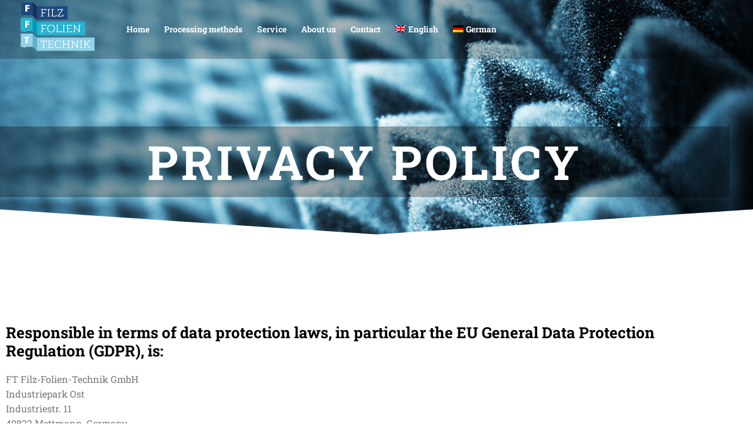

--- FILE ---
content_type: text/html; charset=UTF-8
request_url: https://www.fft-mettmann.de/en/privacy-policy/
body_size: 19060
content:
<!doctype html>
<html lang="en-US" class="no-js">
<head> 
<meta charset="UTF-8" />  
<meta name="viewport" content="width=device-width, initial-scale=1, maximum-scale=5">
<link rel="profile" href="https://gmpg.org/xfn/11">
<meta name='robots' content='index, follow, max-image-preview:large, max-snippet:-1, max-video-preview:-1' />
	<style>img:is([sizes="auto" i], [sizes^="auto," i]) { contain-intrinsic-size: 3000px 1500px }</style>
	<script type="text/javascript">/*<![CDATA[ */ var html = document.getElementsByTagName("html")[0]; html.className = html.className.replace("no-js", "js"); window.onerror=function(e,f){var body = document.getElementsByTagName("body")[0]; body.className = body.className.replace("rt-loading", ""); var e_file = document.createElement("a");e_file.href = f;console.log( e );console.log( e_file.pathname );}/* ]]>*/</script>

	<!-- This site is optimized with the Yoast SEO plugin v26.7 - https://yoast.com/wordpress/plugins/seo/ -->
	<title>Privacy policy - Filz Folien Technik GmbH</title>
	<link rel="canonical" href="https://www.fft-mettmann.de/en/privacy-policy/" />
	<meta property="og:locale" content="en_US" />
	<meta property="og:type" content="article" />
	<meta property="og:title" content="Privacy policy - Filz Folien Technik GmbH" />
	<meta property="og:description" content="Privacy policy Responsible in terms of data protection laws, in particular the EU General Data Protection Regulation (GDPR), is: FT Filz-Folien-Technik GmbH Industriepark Ost Industriestr. 11 40822 Mettmann, Germany Telefon: +49 2104 91410 Fax: +49 2104 914141 E-Mail: info@fft-mettmann.de [borlabs-cookie type=&#8221;btn-cookie-preference&#8221; title=&#8221;Privacy settings&#8221;/] Your rights as a data subject You can exercise the following rights [&hellip;]" />
	<meta property="og:url" content="https://www.fft-mettmann.de/en/privacy-policy/" />
	<meta property="og:site_name" content="Filz Folien Technik GmbH" />
	<meta property="article:modified_time" content="2020-06-08T06:25:40+00:00" />
	<meta property="og:image" content="https://www.fft-mettmann.de/wp-content/uploads/filz-meterware.jpg" />
	<meta property="og:image:width" content="1000" />
	<meta property="og:image:height" content="667" />
	<meta property="og:image:type" content="image/jpeg" />
	<meta name="twitter:card" content="summary_large_image" />
	<meta name="twitter:label1" content="Est. reading time" />
	<meta name="twitter:data1" content="12 minutes" />
	<script type="application/ld+json" class="yoast-schema-graph">{"@context":"https://schema.org","@graph":[{"@type":"WebPage","@id":"https://www.fft-mettmann.de/en/privacy-policy/","url":"https://www.fft-mettmann.de/en/privacy-policy/","name":"Privacy policy - Filz Folien Technik GmbH","isPartOf":{"@id":"https://www.fft-mettmann.de/en/#website"},"datePublished":"2020-02-03T10:23:00+00:00","dateModified":"2020-06-08T06:25:40+00:00","breadcrumb":{"@id":"https://www.fft-mettmann.de/en/privacy-policy/#breadcrumb"},"inLanguage":"en-US","potentialAction":[{"@type":"ReadAction","target":["https://www.fft-mettmann.de/en/privacy-policy/"]}]},{"@type":"BreadcrumbList","@id":"https://www.fft-mettmann.de/en/privacy-policy/#breadcrumb","itemListElement":[{"@type":"ListItem","position":1,"name":"Home","item":"https://www.fft-mettmann.de/en/"},{"@type":"ListItem","position":2,"name":"Privacy policy"}]},{"@type":"WebSite","@id":"https://www.fft-mettmann.de/en/#website","url":"https://www.fft-mettmann.de/en/","name":"Filz Folien Technik GmbH","description":"Vorsprung mit Präzision","publisher":{"@id":"https://www.fft-mettmann.de/en/#organization"},"potentialAction":[{"@type":"SearchAction","target":{"@type":"EntryPoint","urlTemplate":"https://www.fft-mettmann.de/en/?s={search_term_string}"},"query-input":{"@type":"PropertyValueSpecification","valueRequired":true,"valueName":"search_term_string"}}],"inLanguage":"en-US"},{"@type":"Organization","@id":"https://www.fft-mettmann.de/en/#organization","name":"Filz Folien Technik GmbH","url":"https://www.fft-mettmann.de/en/","logo":{"@type":"ImageObject","inLanguage":"en-US","@id":"https://www.fft-mettmann.de/en/#/schema/logo/image/","url":"https://www.fft-mettmann.de/wp-content/uploads/fft-logo.jpg","contentUrl":"https://www.fft-mettmann.de/wp-content/uploads/fft-logo.jpg","width":233,"height":170,"caption":"Filz Folien Technik GmbH"},"image":{"@id":"https://www.fft-mettmann.de/en/#/schema/logo/image/"}}]}</script>
	<!-- / Yoast SEO plugin. -->



<link rel="alternate" type="application/rss+xml" title="Filz Folien Technik GmbH &raquo; Feed" href="https://www.fft-mettmann.de/en/feed/" />
<script type="text/javascript">
/* <![CDATA[ */
window._wpemojiSettings = {"baseUrl":"https:\/\/s.w.org\/images\/core\/emoji\/16.0.1\/72x72\/","ext":".png","svgUrl":"https:\/\/s.w.org\/images\/core\/emoji\/16.0.1\/svg\/","svgExt":".svg","source":{"concatemoji":"https:\/\/www.fft-mettmann.de\/wp-includes\/js\/wp-emoji-release.min.js?ver=6.8.3"}};
/*! This file is auto-generated */
!function(s,n){var o,i,e;function c(e){try{var t={supportTests:e,timestamp:(new Date).valueOf()};sessionStorage.setItem(o,JSON.stringify(t))}catch(e){}}function p(e,t,n){e.clearRect(0,0,e.canvas.width,e.canvas.height),e.fillText(t,0,0);var t=new Uint32Array(e.getImageData(0,0,e.canvas.width,e.canvas.height).data),a=(e.clearRect(0,0,e.canvas.width,e.canvas.height),e.fillText(n,0,0),new Uint32Array(e.getImageData(0,0,e.canvas.width,e.canvas.height).data));return t.every(function(e,t){return e===a[t]})}function u(e,t){e.clearRect(0,0,e.canvas.width,e.canvas.height),e.fillText(t,0,0);for(var n=e.getImageData(16,16,1,1),a=0;a<n.data.length;a++)if(0!==n.data[a])return!1;return!0}function f(e,t,n,a){switch(t){case"flag":return n(e,"\ud83c\udff3\ufe0f\u200d\u26a7\ufe0f","\ud83c\udff3\ufe0f\u200b\u26a7\ufe0f")?!1:!n(e,"\ud83c\udde8\ud83c\uddf6","\ud83c\udde8\u200b\ud83c\uddf6")&&!n(e,"\ud83c\udff4\udb40\udc67\udb40\udc62\udb40\udc65\udb40\udc6e\udb40\udc67\udb40\udc7f","\ud83c\udff4\u200b\udb40\udc67\u200b\udb40\udc62\u200b\udb40\udc65\u200b\udb40\udc6e\u200b\udb40\udc67\u200b\udb40\udc7f");case"emoji":return!a(e,"\ud83e\udedf")}return!1}function g(e,t,n,a){var r="undefined"!=typeof WorkerGlobalScope&&self instanceof WorkerGlobalScope?new OffscreenCanvas(300,150):s.createElement("canvas"),o=r.getContext("2d",{willReadFrequently:!0}),i=(o.textBaseline="top",o.font="600 32px Arial",{});return e.forEach(function(e){i[e]=t(o,e,n,a)}),i}function t(e){var t=s.createElement("script");t.src=e,t.defer=!0,s.head.appendChild(t)}"undefined"!=typeof Promise&&(o="wpEmojiSettingsSupports",i=["flag","emoji"],n.supports={everything:!0,everythingExceptFlag:!0},e=new Promise(function(e){s.addEventListener("DOMContentLoaded",e,{once:!0})}),new Promise(function(t){var n=function(){try{var e=JSON.parse(sessionStorage.getItem(o));if("object"==typeof e&&"number"==typeof e.timestamp&&(new Date).valueOf()<e.timestamp+604800&&"object"==typeof e.supportTests)return e.supportTests}catch(e){}return null}();if(!n){if("undefined"!=typeof Worker&&"undefined"!=typeof OffscreenCanvas&&"undefined"!=typeof URL&&URL.createObjectURL&&"undefined"!=typeof Blob)try{var e="postMessage("+g.toString()+"("+[JSON.stringify(i),f.toString(),p.toString(),u.toString()].join(",")+"));",a=new Blob([e],{type:"text/javascript"}),r=new Worker(URL.createObjectURL(a),{name:"wpTestEmojiSupports"});return void(r.onmessage=function(e){c(n=e.data),r.terminate(),t(n)})}catch(e){}c(n=g(i,f,p,u))}t(n)}).then(function(e){for(var t in e)n.supports[t]=e[t],n.supports.everything=n.supports.everything&&n.supports[t],"flag"!==t&&(n.supports.everythingExceptFlag=n.supports.everythingExceptFlag&&n.supports[t]);n.supports.everythingExceptFlag=n.supports.everythingExceptFlag&&!n.supports.flag,n.DOMReady=!1,n.readyCallback=function(){n.DOMReady=!0}}).then(function(){return e}).then(function(){var e;n.supports.everything||(n.readyCallback(),(e=n.source||{}).concatemoji?t(e.concatemoji):e.wpemoji&&e.twemoji&&(t(e.twemoji),t(e.wpemoji)))}))}((window,document),window._wpemojiSettings);
/* ]]> */
</script>
<link rel='stylesheet' id='businesslounge-style-all-css' href='https://www.fft-mettmann.de/wp-content/themes/businesslounge/css/app.min.css?ver=2.1.1' type='text/css' media='all' />
<link rel='stylesheet' id='fontello-css' href='https://www.fft-mettmann.de/wp-content/themes/businesslounge/css/fontello/css/fontello.css?ver=2.1.1' type='text/css' media='all' />
<link rel='stylesheet' id='businesslounge-theme-style-css' href='https://www.fft-mettmann.de/wp-content/themes/businesslounge-child/style.css?ver=2.1.1' type='text/css' media='all' />
<style id='businesslounge-theme-style-inline-css' type='text/css'>
@media (min-width: 768px) and (max-width: 992px) {}@media screen and (max-width: 767px) {}
</style>
<link rel='stylesheet' id='businesslounge-dynamic-css' href='https://www.fft-mettmann.de/wp-content/uploads/businesslounge/dynamic-style.css?ver=250325154057' type='text/css' media='all' />
<style id='wp-emoji-styles-inline-css' type='text/css'>

	img.wp-smiley, img.emoji {
		display: inline !important;
		border: none !important;
		box-shadow: none !important;
		height: 1em !important;
		width: 1em !important;
		margin: 0 0.07em !important;
		vertical-align: -0.1em !important;
		background: none !important;
		padding: 0 !important;
	}
</style>
<style id='classic-theme-styles-inline-css' type='text/css'>
/*! This file is auto-generated */
.wp-block-button__link{color:#fff;background-color:#32373c;border-radius:9999px;box-shadow:none;text-decoration:none;padding:calc(.667em + 2px) calc(1.333em + 2px);font-size:1.125em}.wp-block-file__button{background:#32373c;color:#fff;text-decoration:none}
</style>
<style id='global-styles-inline-css' type='text/css'>
:root{--wp--preset--aspect-ratio--square: 1;--wp--preset--aspect-ratio--4-3: 4/3;--wp--preset--aspect-ratio--3-4: 3/4;--wp--preset--aspect-ratio--3-2: 3/2;--wp--preset--aspect-ratio--2-3: 2/3;--wp--preset--aspect-ratio--16-9: 16/9;--wp--preset--aspect-ratio--9-16: 9/16;--wp--preset--color--black: #000000;--wp--preset--color--cyan-bluish-gray: #abb8c3;--wp--preset--color--white: #ffffff;--wp--preset--color--pale-pink: #f78da7;--wp--preset--color--vivid-red: #cf2e2e;--wp--preset--color--luminous-vivid-orange: #ff6900;--wp--preset--color--luminous-vivid-amber: #fcb900;--wp--preset--color--light-green-cyan: #7bdcb5;--wp--preset--color--vivid-green-cyan: #00d084;--wp--preset--color--pale-cyan-blue: #8ed1fc;--wp--preset--color--vivid-cyan-blue: #0693e3;--wp--preset--color--vivid-purple: #9b51e0;--wp--preset--gradient--vivid-cyan-blue-to-vivid-purple: linear-gradient(135deg,rgba(6,147,227,1) 0%,rgb(155,81,224) 100%);--wp--preset--gradient--light-green-cyan-to-vivid-green-cyan: linear-gradient(135deg,rgb(122,220,180) 0%,rgb(0,208,130) 100%);--wp--preset--gradient--luminous-vivid-amber-to-luminous-vivid-orange: linear-gradient(135deg,rgba(252,185,0,1) 0%,rgba(255,105,0,1) 100%);--wp--preset--gradient--luminous-vivid-orange-to-vivid-red: linear-gradient(135deg,rgba(255,105,0,1) 0%,rgb(207,46,46) 100%);--wp--preset--gradient--very-light-gray-to-cyan-bluish-gray: linear-gradient(135deg,rgb(238,238,238) 0%,rgb(169,184,195) 100%);--wp--preset--gradient--cool-to-warm-spectrum: linear-gradient(135deg,rgb(74,234,220) 0%,rgb(151,120,209) 20%,rgb(207,42,186) 40%,rgb(238,44,130) 60%,rgb(251,105,98) 80%,rgb(254,248,76) 100%);--wp--preset--gradient--blush-light-purple: linear-gradient(135deg,rgb(255,206,236) 0%,rgb(152,150,240) 100%);--wp--preset--gradient--blush-bordeaux: linear-gradient(135deg,rgb(254,205,165) 0%,rgb(254,45,45) 50%,rgb(107,0,62) 100%);--wp--preset--gradient--luminous-dusk: linear-gradient(135deg,rgb(255,203,112) 0%,rgb(199,81,192) 50%,rgb(65,88,208) 100%);--wp--preset--gradient--pale-ocean: linear-gradient(135deg,rgb(255,245,203) 0%,rgb(182,227,212) 50%,rgb(51,167,181) 100%);--wp--preset--gradient--electric-grass: linear-gradient(135deg,rgb(202,248,128) 0%,rgb(113,206,126) 100%);--wp--preset--gradient--midnight: linear-gradient(135deg,rgb(2,3,129) 0%,rgb(40,116,252) 100%);--wp--preset--font-size--small: 13px;--wp--preset--font-size--medium: 20px;--wp--preset--font-size--large: 36px;--wp--preset--font-size--x-large: 42px;--wp--preset--spacing--20: 0.44rem;--wp--preset--spacing--30: 0.67rem;--wp--preset--spacing--40: 1rem;--wp--preset--spacing--50: 1.5rem;--wp--preset--spacing--60: 2.25rem;--wp--preset--spacing--70: 3.38rem;--wp--preset--spacing--80: 5.06rem;--wp--preset--shadow--natural: 6px 6px 9px rgba(0, 0, 0, 0.2);--wp--preset--shadow--deep: 12px 12px 50px rgba(0, 0, 0, 0.4);--wp--preset--shadow--sharp: 6px 6px 0px rgba(0, 0, 0, 0.2);--wp--preset--shadow--outlined: 6px 6px 0px -3px rgba(255, 255, 255, 1), 6px 6px rgba(0, 0, 0, 1);--wp--preset--shadow--crisp: 6px 6px 0px rgba(0, 0, 0, 1);}:where(.is-layout-flex){gap: 0.5em;}:where(.is-layout-grid){gap: 0.5em;}body .is-layout-flex{display: flex;}.is-layout-flex{flex-wrap: wrap;align-items: center;}.is-layout-flex > :is(*, div){margin: 0;}body .is-layout-grid{display: grid;}.is-layout-grid > :is(*, div){margin: 0;}:where(.wp-block-columns.is-layout-flex){gap: 2em;}:where(.wp-block-columns.is-layout-grid){gap: 2em;}:where(.wp-block-post-template.is-layout-flex){gap: 1.25em;}:where(.wp-block-post-template.is-layout-grid){gap: 1.25em;}.has-black-color{color: var(--wp--preset--color--black) !important;}.has-cyan-bluish-gray-color{color: var(--wp--preset--color--cyan-bluish-gray) !important;}.has-white-color{color: var(--wp--preset--color--white) !important;}.has-pale-pink-color{color: var(--wp--preset--color--pale-pink) !important;}.has-vivid-red-color{color: var(--wp--preset--color--vivid-red) !important;}.has-luminous-vivid-orange-color{color: var(--wp--preset--color--luminous-vivid-orange) !important;}.has-luminous-vivid-amber-color{color: var(--wp--preset--color--luminous-vivid-amber) !important;}.has-light-green-cyan-color{color: var(--wp--preset--color--light-green-cyan) !important;}.has-vivid-green-cyan-color{color: var(--wp--preset--color--vivid-green-cyan) !important;}.has-pale-cyan-blue-color{color: var(--wp--preset--color--pale-cyan-blue) !important;}.has-vivid-cyan-blue-color{color: var(--wp--preset--color--vivid-cyan-blue) !important;}.has-vivid-purple-color{color: var(--wp--preset--color--vivid-purple) !important;}.has-black-background-color{background-color: var(--wp--preset--color--black) !important;}.has-cyan-bluish-gray-background-color{background-color: var(--wp--preset--color--cyan-bluish-gray) !important;}.has-white-background-color{background-color: var(--wp--preset--color--white) !important;}.has-pale-pink-background-color{background-color: var(--wp--preset--color--pale-pink) !important;}.has-vivid-red-background-color{background-color: var(--wp--preset--color--vivid-red) !important;}.has-luminous-vivid-orange-background-color{background-color: var(--wp--preset--color--luminous-vivid-orange) !important;}.has-luminous-vivid-amber-background-color{background-color: var(--wp--preset--color--luminous-vivid-amber) !important;}.has-light-green-cyan-background-color{background-color: var(--wp--preset--color--light-green-cyan) !important;}.has-vivid-green-cyan-background-color{background-color: var(--wp--preset--color--vivid-green-cyan) !important;}.has-pale-cyan-blue-background-color{background-color: var(--wp--preset--color--pale-cyan-blue) !important;}.has-vivid-cyan-blue-background-color{background-color: var(--wp--preset--color--vivid-cyan-blue) !important;}.has-vivid-purple-background-color{background-color: var(--wp--preset--color--vivid-purple) !important;}.has-black-border-color{border-color: var(--wp--preset--color--black) !important;}.has-cyan-bluish-gray-border-color{border-color: var(--wp--preset--color--cyan-bluish-gray) !important;}.has-white-border-color{border-color: var(--wp--preset--color--white) !important;}.has-pale-pink-border-color{border-color: var(--wp--preset--color--pale-pink) !important;}.has-vivid-red-border-color{border-color: var(--wp--preset--color--vivid-red) !important;}.has-luminous-vivid-orange-border-color{border-color: var(--wp--preset--color--luminous-vivid-orange) !important;}.has-luminous-vivid-amber-border-color{border-color: var(--wp--preset--color--luminous-vivid-amber) !important;}.has-light-green-cyan-border-color{border-color: var(--wp--preset--color--light-green-cyan) !important;}.has-vivid-green-cyan-border-color{border-color: var(--wp--preset--color--vivid-green-cyan) !important;}.has-pale-cyan-blue-border-color{border-color: var(--wp--preset--color--pale-cyan-blue) !important;}.has-vivid-cyan-blue-border-color{border-color: var(--wp--preset--color--vivid-cyan-blue) !important;}.has-vivid-purple-border-color{border-color: var(--wp--preset--color--vivid-purple) !important;}.has-vivid-cyan-blue-to-vivid-purple-gradient-background{background: var(--wp--preset--gradient--vivid-cyan-blue-to-vivid-purple) !important;}.has-light-green-cyan-to-vivid-green-cyan-gradient-background{background: var(--wp--preset--gradient--light-green-cyan-to-vivid-green-cyan) !important;}.has-luminous-vivid-amber-to-luminous-vivid-orange-gradient-background{background: var(--wp--preset--gradient--luminous-vivid-amber-to-luminous-vivid-orange) !important;}.has-luminous-vivid-orange-to-vivid-red-gradient-background{background: var(--wp--preset--gradient--luminous-vivid-orange-to-vivid-red) !important;}.has-very-light-gray-to-cyan-bluish-gray-gradient-background{background: var(--wp--preset--gradient--very-light-gray-to-cyan-bluish-gray) !important;}.has-cool-to-warm-spectrum-gradient-background{background: var(--wp--preset--gradient--cool-to-warm-spectrum) !important;}.has-blush-light-purple-gradient-background{background: var(--wp--preset--gradient--blush-light-purple) !important;}.has-blush-bordeaux-gradient-background{background: var(--wp--preset--gradient--blush-bordeaux) !important;}.has-luminous-dusk-gradient-background{background: var(--wp--preset--gradient--luminous-dusk) !important;}.has-pale-ocean-gradient-background{background: var(--wp--preset--gradient--pale-ocean) !important;}.has-electric-grass-gradient-background{background: var(--wp--preset--gradient--electric-grass) !important;}.has-midnight-gradient-background{background: var(--wp--preset--gradient--midnight) !important;}.has-small-font-size{font-size: var(--wp--preset--font-size--small) !important;}.has-medium-font-size{font-size: var(--wp--preset--font-size--medium) !important;}.has-large-font-size{font-size: var(--wp--preset--font-size--large) !important;}.has-x-large-font-size{font-size: var(--wp--preset--font-size--x-large) !important;}
:where(.wp-block-post-template.is-layout-flex){gap: 1.25em;}:where(.wp-block-post-template.is-layout-grid){gap: 1.25em;}
:where(.wp-block-columns.is-layout-flex){gap: 2em;}:where(.wp-block-columns.is-layout-grid){gap: 2em;}
:root :where(.wp-block-pullquote){font-size: 1.5em;line-height: 1.6;}
</style>
<link rel='stylesheet' id='contact-form-7-css' href='https://www.fft-mettmann.de/wp-content/plugins/contact-form-7/includes/css/styles.css?ver=6.1.1' type='text/css' media='all' />
<link rel='stylesheet' id='google_business_reviews_rating_wp_css-css' href='https://www.fft-mettmann.de/wp-content/plugins/g-business-reviews-rating/wp/css/css.css?ver=6.8.3' type='text/css' media='all' />
<link rel='stylesheet' id='wpml-legacy-horizontal-list-0-css' href='https://www.fft-mettmann.de/wp-content/plugins/sitepress-multilingual-cms/templates/language-switchers/legacy-list-horizontal/style.min.css?ver=1' type='text/css' media='all' />
<link rel='stylesheet' id='wpml-menu-item-0-css' href='https://www.fft-mettmann.de/wp-content/plugins/sitepress-multilingual-cms/templates/language-switchers/menu-item/style.min.css?ver=1' type='text/css' media='all' />
<link rel='stylesheet' id='htbbootstrap-css' href='https://www.fft-mettmann.de/wp-content/plugins/ht-mega-for-elementor/assets/css/htbbootstrap.css?ver=3.0.4' type='text/css' media='all' />
<link rel='stylesheet' id='font-awesome-css' href='https://www.fft-mettmann.de/wp-content/plugins/elementor/assets/lib/font-awesome/css/font-awesome.min.css?ver=4.7.0' type='text/css' media='all' />
<link rel='stylesheet' id='htmega-animation-css' href='https://www.fft-mettmann.de/wp-content/plugins/ht-mega-for-elementor/assets/css/animation.css?ver=3.0.4' type='text/css' media='all' />
<link rel='stylesheet' id='htmega-keyframes-css' href='https://www.fft-mettmann.de/wp-content/plugins/ht-mega-for-elementor/assets/css/htmega-keyframes.css?ver=3.0.4' type='text/css' media='all' />
<link rel='stylesheet' id='htmega-global-style-min-css' href='https://www.fft-mettmann.de/wp-content/plugins/ht-mega-for-elementor/assets/css/htmega-global-style.min.css?ver=3.0.4' type='text/css' media='all' />
<link rel='stylesheet' id='wpdreams-asl-basic-css' href='https://www.fft-mettmann.de/wp-content/plugins/ajax-search-lite/css/style.basic.css?ver=4.13.4' type='text/css' media='all' />
<style id='wpdreams-asl-basic-inline-css' type='text/css'>

					div[id*='ajaxsearchlitesettings'].searchsettings .asl_option_inner label {
						font-size: 0px !important;
						color: rgba(0, 0, 0, 0);
					}
					div[id*='ajaxsearchlitesettings'].searchsettings .asl_option_inner label:after {
						font-size: 11px !important;
						position: absolute;
						top: 0;
						left: 0;
						z-index: 1;
					}
					.asl_w_container {
						width: 100%;
						margin: 0px 0px 0px 0px;
						min-width: 200px;
					}
					div[id*='ajaxsearchlite'].asl_m {
						width: 100%;
					}
					div[id*='ajaxsearchliteres'].wpdreams_asl_results div.resdrg span.highlighted {
						font-weight: bold;
						color: rgba(217, 49, 43, 1);
						background-color: rgba(238, 238, 238, 1);
					}
					div[id*='ajaxsearchliteres'].wpdreams_asl_results .results img.asl_image {
						width: 70px;
						height: 70px;
						object-fit: cover;
					}
					div[id*='ajaxsearchlite'].asl_r .results {
						max-height: none;
					}
					div[id*='ajaxsearchlite'].asl_r {
						position: absolute;
					}
				
						div.asl_r.asl_w.vertical .results .item::after {
							display: block;
							position: absolute;
							bottom: 0;
							content: '';
							height: 1px;
							width: 100%;
							background: #D8D8D8;
						}
						div.asl_r.asl_w.vertical .results .item.asl_last_item::after {
							display: none;
						}
					
</style>
<link rel='stylesheet' id='wpdreams-asl-instance-css' href='https://www.fft-mettmann.de/wp-content/plugins/ajax-search-lite/css/style-underline.css?ver=4.13.4' type='text/css' media='all' />
<link rel='stylesheet' id='elementor-icons-css' href='https://www.fft-mettmann.de/wp-content/plugins/elementor/assets/lib/eicons/css/elementor-icons.min.css?ver=5.45.0' type='text/css' media='all' />
<link rel='stylesheet' id='elementor-frontend-css' href='https://www.fft-mettmann.de/wp-content/uploads/elementor/css/custom-frontend.min.css?ver=1768546599' type='text/css' media='all' />
<link rel='stylesheet' id='elementor-post-30-css' href='https://www.fft-mettmann.de/wp-content/uploads/elementor/css/post-30.css?ver=1768546599' type='text/css' media='all' />
<link rel='stylesheet' id='wpforms-lead-forms-css' href='https://www.fft-mettmann.de/wp-content/plugins/wpforms-lead-forms/assets/css/front.min.css?ver=1.8.0' type='text/css' media='all' />
<link rel='stylesheet' id='widget-heading-css' href='https://www.fft-mettmann.de/wp-content/plugins/elementor/assets/css/widget-heading.min.css?ver=3.34.1' type='text/css' media='all' />
<link rel='stylesheet' id='e-shapes-css' href='https://www.fft-mettmann.de/wp-content/plugins/elementor/assets/css/conditionals/shapes.min.css?ver=3.34.1' type='text/css' media='all' />
<link rel='stylesheet' id='elementor-post-636-css' href='https://www.fft-mettmann.de/wp-content/uploads/elementor/css/post-636.css?ver=1768562696' type='text/css' media='all' />
<link rel='stylesheet' id='businesslounge-google-fonts-css' href='//www.fft-mettmann.de/wp-content/uploads/omgf/businesslounge-google-fonts/businesslounge-google-fonts.css?ver=1678465427' type='text/css' media='all' />
<link rel='stylesheet' id='elementor-gf-local-roboto-css' href='//www.fft-mettmann.de/wp-content/uploads/omgf/elementor-gf-local-roboto/elementor-gf-local-roboto.css?ver=1678465427' type='text/css' media='all' />
<link rel='stylesheet' id='elementor-gf-local-robotoslab-css' href='//www.fft-mettmann.de/wp-content/uploads/omgf/elementor-gf-local-robotoslab/elementor-gf-local-robotoslab.css?ver=1678465427' type='text/css' media='all' />
<script type="text/javascript" src="https://www.fft-mettmann.de/wp-includes/js/jquery/jquery.min.js?ver=3.7.1" id="jquery-core-js"></script>
<script type="text/javascript" src="https://www.fft-mettmann.de/wp-includes/js/jquery/jquery-migrate.min.js?ver=3.4.1" id="jquery-migrate-js"></script>
<script type="text/javascript" src="https://www.fft-mettmann.de/wp-content/plugins/flowpaper-lite-pdf-flipbook/assets/lity/lity.min.js" id="lity-js-js"></script>
<script type="text/javascript" src="https://www.fft-mettmann.de/wp-content/plugins/g-business-reviews-rating/wp/js/js.js?ver=6.8.3" id="google_business_reviews_rating_wp_js-js"></script>
<link rel="https://api.w.org/" href="https://www.fft-mettmann.de/en/wp-json/" /><link rel="alternate" title="JSON" type="application/json" href="https://www.fft-mettmann.de/en/wp-json/wp/v2/pages/636" /><link rel="EditURI" type="application/rsd+xml" title="RSD" href="https://www.fft-mettmann.de/xmlrpc.php?rsd" />
<meta name="generator" content="WordPress 6.8.3" />
<link rel='shortlink' href='https://www.fft-mettmann.de/en/?p=636' />
<link rel="alternate" title="oEmbed (JSON)" type="application/json+oembed" href="https://www.fft-mettmann.de/en/wp-json/oembed/1.0/embed?url=https%3A%2F%2Fwww.fft-mettmann.de%2Fen%2Fprivacy-policy%2F" />
<link rel="alternate" title="oEmbed (XML)" type="text/xml+oembed" href="https://www.fft-mettmann.de/en/wp-json/oembed/1.0/embed?url=https%3A%2F%2Fwww.fft-mettmann.de%2Fen%2Fprivacy-policy%2F&#038;format=xml" />
<meta name="generator" content="WPML ver:4.8.6 stt:1,3;" />
<meta name="generator" content="Powered by BusinessLounge Business WordPress Theme CT:1 TV:2.1.1 PV:1.9.18" />
				
				<link rel="preload" as="style" href="//www.fft-mettmann.de/wp-content/uploads/omgf/omgf-stylesheet-56/omgf-stylesheet-56.css?ver=1678465427" />
								<link rel="stylesheet" href="//www.fft-mettmann.de/wp-content/uploads/omgf/omgf-stylesheet-56/omgf-stylesheet-56.css?ver=1678465427" media="all" />
				<meta name="generator" content="Elementor 3.34.1; features: additional_custom_breakpoints; settings: css_print_method-external, google_font-enabled, font_display-auto">
<meta name="google-site-verification" content="l0qdadtDjn2ewRE2o9D8Uk7ef-irdcOPJ4ExKKwUZfs" />
			<style>
				.e-con.e-parent:nth-of-type(n+4):not(.e-lazyloaded):not(.e-no-lazyload),
				.e-con.e-parent:nth-of-type(n+4):not(.e-lazyloaded):not(.e-no-lazyload) * {
					background-image: none !important;
				}
				@media screen and (max-height: 1024px) {
					.e-con.e-parent:nth-of-type(n+3):not(.e-lazyloaded):not(.e-no-lazyload),
					.e-con.e-parent:nth-of-type(n+3):not(.e-lazyloaded):not(.e-no-lazyload) * {
						background-image: none !important;
					}
				}
				@media screen and (max-height: 640px) {
					.e-con.e-parent:nth-of-type(n+2):not(.e-lazyloaded):not(.e-no-lazyload),
					.e-con.e-parent:nth-of-type(n+2):not(.e-lazyloaded):not(.e-no-lazyload) * {
						background-image: none !important;
					}
				}
			</style>
			<meta name="generator" content="Powered by Slider Revolution 6.6.20 - responsive, Mobile-Friendly Slider Plugin for WordPress with comfortable drag and drop interface." />
<link rel="icon" href="https://www.fft-mettmann.de/wp-content/uploads/fft-logo-150x150.jpg" sizes="32x32" />
<link rel="icon" href="https://www.fft-mettmann.de/wp-content/uploads/fft-logo.jpg" sizes="192x192" />
<link rel="apple-touch-icon" href="https://www.fft-mettmann.de/wp-content/uploads/fft-logo.jpg" />
<meta name="msapplication-TileImage" content="https://www.fft-mettmann.de/wp-content/uploads/fft-logo.jpg" />
<script>function setREVStartSize(e){
			//window.requestAnimationFrame(function() {
				window.RSIW = window.RSIW===undefined ? window.innerWidth : window.RSIW;
				window.RSIH = window.RSIH===undefined ? window.innerHeight : window.RSIH;
				try {
					var pw = document.getElementById(e.c).parentNode.offsetWidth,
						newh;
					pw = pw===0 || isNaN(pw) || (e.l=="fullwidth" || e.layout=="fullwidth") ? window.RSIW : pw;
					e.tabw = e.tabw===undefined ? 0 : parseInt(e.tabw);
					e.thumbw = e.thumbw===undefined ? 0 : parseInt(e.thumbw);
					e.tabh = e.tabh===undefined ? 0 : parseInt(e.tabh);
					e.thumbh = e.thumbh===undefined ? 0 : parseInt(e.thumbh);
					e.tabhide = e.tabhide===undefined ? 0 : parseInt(e.tabhide);
					e.thumbhide = e.thumbhide===undefined ? 0 : parseInt(e.thumbhide);
					e.mh = e.mh===undefined || e.mh=="" || e.mh==="auto" ? 0 : parseInt(e.mh,0);
					if(e.layout==="fullscreen" || e.l==="fullscreen")
						newh = Math.max(e.mh,window.RSIH);
					else{
						e.gw = Array.isArray(e.gw) ? e.gw : [e.gw];
						for (var i in e.rl) if (e.gw[i]===undefined || e.gw[i]===0) e.gw[i] = e.gw[i-1];
						e.gh = e.el===undefined || e.el==="" || (Array.isArray(e.el) && e.el.length==0)? e.gh : e.el;
						e.gh = Array.isArray(e.gh) ? e.gh : [e.gh];
						for (var i in e.rl) if (e.gh[i]===undefined || e.gh[i]===0) e.gh[i] = e.gh[i-1];
											
						var nl = new Array(e.rl.length),
							ix = 0,
							sl;
						e.tabw = e.tabhide>=pw ? 0 : e.tabw;
						e.thumbw = e.thumbhide>=pw ? 0 : e.thumbw;
						e.tabh = e.tabhide>=pw ? 0 : e.tabh;
						e.thumbh = e.thumbhide>=pw ? 0 : e.thumbh;
						for (var i in e.rl) nl[i] = e.rl[i]<window.RSIW ? 0 : e.rl[i];
						sl = nl[0];
						for (var i in nl) if (sl>nl[i] && nl[i]>0) { sl = nl[i]; ix=i;}
						var m = pw>(e.gw[ix]+e.tabw+e.thumbw) ? 1 : (pw-(e.tabw+e.thumbw)) / (e.gw[ix]);
						newh =  (e.gh[ix] * m) + (e.tabh + e.thumbh);
					}
					var el = document.getElementById(e.c);
					if (el!==null && el) el.style.height = newh+"px";
					el = document.getElementById(e.c+"_wrapper");
					if (el!==null && el) {
						el.style.height = newh+"px";
						el.style.display = "block";
					}
				} catch(e){
					console.log("Failure at Presize of Slider:" + e)
				}
			//});
		  };</script>
		<style type="text/css" id="wp-custom-css">
			#logo img {
    width: auto;
    max-height: 100%;
	  padding-bottom: 10px;
}

#sticky-logo img {
    width: auto;
    max-height: 100%;
	  padding-bottom: 10px;
}

.nf-form-content label {
    color: #ffffff;
}

.label-above .nf-field-element, .label-below .nf-field-element {
    color: #ffffff;
}

.htmega-singleimage-grid .thumb img {
	width: 100%;
  border-radius: 10px 10px 10px 10px;}
.mobile-header-holder #mobile-logo img {
    max-height: 50px!important;
}

.mobile-header {
    padding-bottom: 0px!important;
	padding-top: 0px!important;
    max-height: 80px!important;
}		</style>
		</head>
<body data-rsssl=1 class="wp-singular page-template-default page page-id-636 wp-theme-businesslounge wp-child-theme-businesslounge-child  rt-transition overlapped-header sticky-header sticky-header-style-1 sticky-logo header-style-3 businesslounge-default-header-width businesslounge-default-footer-width mobile-menu-enabled elementor-default elementor-kit-30 elementor-page elementor-page-636">

<!-- background wrapper -->
<div id="container">   
 
 

	<header class="top-header" data-color="">

				<div class="main-header-holder businesslounge-dark-header dynamic-skin">
			<div class="header-elements">

				<div class="header-row first businesslounge-dark-header dynamic-skin">
					<div class="header-col left">

							

					<div id="logo" class="site-logo businesslounge-dark-header dynamic-skin">
		
			 <a href="https://www.fft-mettmann.de/en/" title="Filz Folien Technik GmbH"><img width="250" height="182" src="https://www.fft-mettmann.de/wp-content/uploads/fft-logo.png" alt="Filz Folien Technik GmbH" class="dark-logo logo-image" /><img width="250" height="182" src="https://www.fft-mettmann.de/wp-content/uploads/fft-logo.png" alt="Filz Folien Technik GmbH" class="light-logo logo-image" /></a> 		
		</div><!-- / end #logo -->

									
											
			<nav><ul class="main-menu"><li id='menu-item-605' data-depth='0' class="menu-item menu-item-type-post_type menu-item-object-page menu-item-home"><a  href="https://www.fft-mettmann.de/en/"><span>Home</span></a> </li>
<li id='menu-item-645' data-depth='0' class="menu-item menu-item-type-post_type menu-item-object-page"><a  href="https://www.fft-mettmann.de/en/processing-methods/"><span>Processing methods</span></a> </li>
<li id='menu-item-644' data-depth='0' class="menu-item menu-item-type-post_type menu-item-object-page"><a  href="https://www.fft-mettmann.de/en/service/"><span>Service</span></a> </li>
<li id='menu-item-643' data-depth='0' class="menu-item menu-item-type-post_type menu-item-object-page"><a  href="https://www.fft-mettmann.de/en/about-us/"><span>About us</span></a> </li>
<li id='menu-item-648' data-depth='0' class="menu-item menu-item-type-post_type menu-item-object-page"><a  href="https://www.fft-mettmann.de/en/contact/"><span>Contact</span></a> </li>
<li id='menu-item-wpml-ls-2-en' data-depth='0' class="menu-item wpml-ls-slot-2 wpml-ls-item wpml-ls-item-en wpml-ls-current-language wpml-ls-menu-item wpml-ls-first-item menu-item-type-wpml_ls_menu_item menu-item-object-wpml_ls_menu_item"><a  href="https://www.fft-mettmann.de/en/privacy-policy/"><span><img
            class="wpml-ls-flag"
            src="https://www.fft-mettmann.de/wp-content/plugins/sitepress-multilingual-cms/res/flags/en.png"
            alt=""
            
            
    /><span class="wpml-ls-display">English</span></span></a> </li>
<li id='menu-item-wpml-ls-2-de' data-depth='0' class="menu-item wpml-ls-slot-2 wpml-ls-item wpml-ls-item-de wpml-ls-menu-item wpml-ls-last-item menu-item-type-wpml_ls_menu_item menu-item-object-wpml_ls_menu_item"><a  title="Switch to German" href="https://www.fft-mettmann.de/datenschutz/"><span><img
            class="wpml-ls-flag"
            src="https://www.fft-mettmann.de/wp-content/plugins/sitepress-multilingual-cms/res/flags/de.png"
            alt=""
            
            
    /><span class="wpml-ls-display">German</span></span></a> </li>
</ul></nav> 
				
		
			 
					</div>

					<div class="header-col right">
								
					</div>
				</div><!-- / .header-row.first -->

			</div><!-- / .header-elements -->
		</div><!-- / .main-header-header -->
		
				<div class="sticky-header-holder">
			<div class="header-elements">

				<div class="header-row businesslounge-light-header">
					<div class="header-col left">
							

		<div id="sticky-logo" class="site-logo">
			 <a href="https://www.fft-mettmann.de/en/" title="Filz Folien Technik GmbH"><img width="250" height="182" src="https://www.fft-mettmann.de/wp-content/uploads/fft-logo.png" alt="Filz Folien Technik GmbH" class="sticky-logo" /></a> 		
		</div><!-- / end #sticky-logo -->

				
											
			<nav><ul class="main-menu"><li id='sticky-menu-item-605' data-depth='0' class="menu-item menu-item-type-post_type menu-item-object-page menu-item-home"><a  href="https://www.fft-mettmann.de/en/"><span>Home</span></a> </li>
<li id='sticky-menu-item-645' data-depth='0' class="menu-item menu-item-type-post_type menu-item-object-page"><a  href="https://www.fft-mettmann.de/en/processing-methods/"><span>Processing methods</span></a> </li>
<li id='sticky-menu-item-644' data-depth='0' class="menu-item menu-item-type-post_type menu-item-object-page"><a  href="https://www.fft-mettmann.de/en/service/"><span>Service</span></a> </li>
<li id='sticky-menu-item-643' data-depth='0' class="menu-item menu-item-type-post_type menu-item-object-page"><a  href="https://www.fft-mettmann.de/en/about-us/"><span>About us</span></a> </li>
<li id='sticky-menu-item-648' data-depth='0' class="menu-item menu-item-type-post_type menu-item-object-page"><a  href="https://www.fft-mettmann.de/en/contact/"><span>Contact</span></a> </li>
<li id='sticky-menu-item-wpml-ls-2-en' data-depth='0' class="menu-item wpml-ls-slot-2 wpml-ls-item wpml-ls-item-en wpml-ls-current-language wpml-ls-menu-item wpml-ls-first-item menu-item-type-wpml_ls_menu_item menu-item-object-wpml_ls_menu_item"><a  href="https://www.fft-mettmann.de/en/privacy-policy/"><span><img
            class="wpml-ls-flag"
            src="https://www.fft-mettmann.de/wp-content/plugins/sitepress-multilingual-cms/res/flags/en.png"
            alt=""
            
            
    /><span class="wpml-ls-display">English</span></span></a> </li>
<li id='sticky-menu-item-wpml-ls-2-de' data-depth='0' class="menu-item wpml-ls-slot-2 wpml-ls-item wpml-ls-item-de wpml-ls-menu-item wpml-ls-last-item menu-item-type-wpml_ls_menu_item menu-item-object-wpml_ls_menu_item"><a  title="Switch to German" href="https://www.fft-mettmann.de/datenschutz/"><span><img
            class="wpml-ls-flag"
            src="https://www.fft-mettmann.de/wp-content/plugins/sitepress-multilingual-cms/res/flags/de.png"
            alt=""
            
            
    /><span class="wpml-ls-display">German</span></span></a> </li>
</ul></nav> 
				
		
			 
					</div>

					<div class="header-col right">
								
					</div>
				</div><!-- / .header-row.first --> 
			</div>
		</div><!-- / .sticky-header-header -->
			</header> 
<header class="mobile-header">
		<div class="mobile-header-holder">
			<div class="header-elements">
				<div class="header-row businesslounge-light-header">
					<div class="header-col left">
								 		
		<!-- mobile menu button -->
		<div class="mobile-menu-button-wrapper">
			<div class="mobile-menu-button businesslounge-menu-button"><span></span><span></span><span></span></div>		
		</div>
				 
					</div>

					<div class="header-col center">
							

		<div id="mobile-logo" class="site-logo">
			 <a href="https://www.fft-mettmann.de/en/" title="Filz Folien Technik GmbH"><img width="250" height="182" src="https://www.fft-mettmann.de/wp-content/uploads/fft-logo.png" alt="Filz Folien Technik GmbH" class="mobile-logo" /></a> 		
		</div><!-- / end #mobile-logo -->

 
			 
					</div>

					<div class="header-col right">
								
					</div>
				</div><!-- / .header-row -->
			</div>
		</div><!-- / .mobile-header-header -->
	</header>
			 
		<!-- mobile menu -->
		<div class="mobile-nav">
						

				<!-- navigation holder -->
				<nav>
					<ul id="mobile-navigation" class="menu"><li id='mobile-menu-item-605' data-depth='0' class="menu-item menu-item-type-post_type menu-item-object-page menu-item-home"><a  href="https://www.fft-mettmann.de/en/"><span>Home</span></a> </li>
<li id='mobile-menu-item-645' data-depth='0' class="menu-item menu-item-type-post_type menu-item-object-page"><a  href="https://www.fft-mettmann.de/en/processing-methods/"><span>Processing methods</span></a> </li>
<li id='mobile-menu-item-644' data-depth='0' class="menu-item menu-item-type-post_type menu-item-object-page"><a  href="https://www.fft-mettmann.de/en/service/"><span>Service</span></a> </li>
<li id='mobile-menu-item-643' data-depth='0' class="menu-item menu-item-type-post_type menu-item-object-page"><a  href="https://www.fft-mettmann.de/en/about-us/"><span>About us</span></a> </li>
<li id='mobile-menu-item-648' data-depth='0' class="menu-item menu-item-type-post_type menu-item-object-page"><a  href="https://www.fft-mettmann.de/en/contact/"><span>Contact</span></a> </li>
<li id='mobile-menu-item-wpml-ls-2-en' data-depth='0' class="menu-item wpml-ls-slot-2 wpml-ls-item wpml-ls-item-en wpml-ls-current-language wpml-ls-menu-item wpml-ls-first-item menu-item-type-wpml_ls_menu_item menu-item-object-wpml_ls_menu_item"><a  href="https://www.fft-mettmann.de/en/privacy-policy/"><span><img
            class="wpml-ls-flag"
            src="https://www.fft-mettmann.de/wp-content/plugins/sitepress-multilingual-cms/res/flags/en.png"
            alt=""
            
            
    /><span class="wpml-ls-display">English</span></span></a> </li>
<li id='mobile-menu-item-wpml-ls-2-de' data-depth='0' class="menu-item wpml-ls-slot-2 wpml-ls-item wpml-ls-item-de wpml-ls-menu-item wpml-ls-last-item menu-item-type-wpml_ls_menu_item menu-item-object-wpml_ls_menu_item"><a  title="Switch to German" href="https://www.fft-mettmann.de/datenschutz/"><span><img
            class="wpml-ls-flag"
            src="https://www.fft-mettmann.de/wp-content/plugins/sitepress-multilingual-cms/res/flags/de.png"
            alt=""
            
            
    /><span class="wpml-ls-display">German</span></span></a> </li>
</ul>    
				</nav>

						
		</div>
					 

<!-- main contents -->
<div id="main_content">



	 

						
			
			
							
				
						<div data-elementor-type="wp-page" data-elementor-id="636" class="elementor elementor-636 elementor-3" data-elementor-post-type="page">
						<section class="elementor-section elementor-top-section elementor-element elementor-element-efd23e0 elementor-section-height-min-height elementor-section-boxed elementor-section-height-default elementor-section-items-middle default-style" data-id="efd23e0" data-element_type="section" data-settings="{&quot;background_background&quot;:&quot;classic&quot;,&quot;shape_divider_bottom&quot;:&quot;triangle&quot;,&quot;shape_divider_bottom_negative&quot;:&quot;yes&quot;,&quot;rt_color_sets&quot;:&quot;default-style&quot;}">
					<div class="elementor-shape elementor-shape-bottom" aria-hidden="true" data-negative="true">
			<svg xmlns="http://www.w3.org/2000/svg" viewBox="0 0 1000 100" preserveAspectRatio="none">
	<path class="elementor-shape-fill" d="M500.2,94.7L0,0v100h1000V0L500.2,94.7z"/>
</svg>		</div>
					<div class="elementor-container elementor-column-gap-default">
					<div class="elementor-column elementor-col-100 elementor-top-column elementor-element elementor-element-9f50bab" data-id="9f50bab" data-element_type="column">
			<div class="elementor-widget-wrap elementor-element-populated">
						<div class="elementor-element elementor-element-afc7105 elementor-widget elementor-widget-heading" data-id="afc7105" data-element_type="widget" data-widget_type="heading.default">
				<div class="elementor-widget-container">
					<h1 class="elementor-heading-title elementor-size-large">Privacy policy</h1>				</div>
				</div>
					</div>
		</div>
					</div>
		</section>
				<section class="elementor-section elementor-top-section elementor-element elementor-element-97676e2 elementor-section-boxed elementor-section-height-default elementor-section-height-default default-style" data-id="97676e2" data-element_type="section" data-settings="{&quot;rt_color_sets&quot;:&quot;default-style&quot;}">
						<div class="elementor-container elementor-column-gap-default">
					<div class="elementor-column elementor-col-100 elementor-top-column elementor-element elementor-element-d7b69b3" data-id="d7b69b3" data-element_type="column">
			<div class="elementor-widget-wrap elementor-element-populated">
						<div class="elementor-element elementor-element-7230780 elementor-widget elementor-widget-text-editor" data-id="7230780" data-element_type="widget" data-widget_type="text-editor.default">
				<div class="elementor-widget-container">
									<h3>Responsible in terms of data protection laws, in particular the EU General Data Protection Regulation (GDPR), is:</h3><p>FT Filz-Folien-Technik GmbH<br />Industriepark Ost<br />Industriestr. 11<br />40822 Mettmann, Germany</p><p>Telefon: +49 2104 91410<br />Fax: +49 2104 914141</p><p>E-Mail: info@fft-mettmann.de</p><p>[borlabs-cookie type=&#8221;btn-cookie-preference&#8221; title=&#8221;Privacy settings&#8221;/]</p><h2>Your rights as a data subject</h2><h3><strong>You can exercise the following rights at any time using the contact details provided by our data protection officer:</strong></h3><ul><li>Information about your data stored by us and their processing (Art. 15 GDPR),</li><li>Correction of incorrect personal data (Art. 16 GDPR),</li><li>Deletion of your data stored by us (Art. 17 GDPR),</li><li>Restriction of data processing if we are not yet allowed to delete your data due to legal obligations (Art. 18 GDPR),</li><li>Objection to the processing of your data by us (Art. 21 GDPR) and</li><li>Data portability if you have consented to data processing or have concluded a contract with us (Art. 20 GDPR).</li></ul><p>If you have given us your consent, you can revoke it at any time with future effect.</p><p>You can contact a supervisory authority at any time with a complaint, e.g. B. to the responsible supervisory authority of the state of your residence or to the authority responsible for us as the responsible body.</p><p>A list of the supervisory authorities (for the non-public area) with address can be found at: <a href="https://www.bfdi.bund.de/DE/Infothek/Anschriften_Links/anschriften_links-node.html">https://www.bfdi.bund.de/DE/Infothek/Anschriften_Links/anschriften_links-node.html</a>.</p><p> </p><h2>Collection of general information when visiting our website</h2><h3>Type and purpose of processing:</h3><p>If you access our website, i.e. if you do not register or otherwise provide information, information of a general nature is automatically collected. This information (server log files) includes, for example, the type of web browser, the operating system used, the domain name of your Internet service provider, your IP address and the like.</p><p>They are processed in particular for the following purposes:</p><ul><li>Ensuring a problem-free connection to the website,</li><li>Ensuring smooth use of our website,</li><li>Evaluation of system security and stability as well for further administrative purposes.</li></ul><p>We do not use your data to draw conclusions about you personally. Information of this type may be statistically evaluated by us in order to optimize our website and the technology behind it.</p><p> </p><h3>Legal basis:</h3><p>Processing takes place in accordance with Art. 6 Para. 1 lit. f GDPR based on our legitimate interest in improving the stability and functionality of our website.</p><h3>Receiver:</h3><p>The recipients of the data may be technical service providers who act as processors for the operation and maintenance of our website.</p><h3>Storage period:</h3><p>The data will be deleted as soon as it is no longer required for the purpose of the collection. This is generally the case for the data used to provide the website when the respective session has ended.</p><h3>Provision required or required:</h3><p>The provision of the aforementioned personal data is neither legally nor contractually required. Without the IP address, however, the service and functionality of our website is not guaranteed. In addition, individual services and services may not be available or restricted. For this reason, an objection is excluded.</p><p> </p><h2>Newsletter</h2><p> </p><p>Type and purpose of processing:</p><p>Your data will only be used to send you the subscribed newsletter by email. Your name is given so that you can address you personally in the newsletter and, if necessary, identify it if you want to exercise your rights as a data subject.</p><p>It is sufficient to enter your email address to receive the newsletter. When you register to receive our newsletter, the data you provide will only be used for this purpose. Subscribers can also be informed via email about circumstances that are relevant to the service or registration (e.g. changes to the newsletter offer or technical conditions).</p><p>For an effective registration we need a valid email address. In order to check that a registration is actually made by the owner of an email address, we use the &#8220;double opt-in&#8221; procedure. For this purpose, we log the order of the newsletter, the sending of a confirmation email and the receipt of the response requested. Further data is not collected. The data will only be used for sending the newsletter and will not be passed on to third parties.</p><h3>Legal basis:</h3><p>On the basis of your expressly granted consent (Art. 6 Para. 1 lit. a GDPR), we will regularly send you our newsletter or comparable information by email to the email address you provided.</p><p>You can revoke your consent to the storage of your personal data and their use for sending the newsletter at any time with future effect. There is a corresponding link in every newsletter. You can also unsubscribe directly from this website at any time or inform us of your revocation using the contact option at the end of this data protection notice.</p><h3>Receiver:</h3><p>The recipients of the data may be processors.</p><h3>Storage period:</h3><p>In this context, the data will only be processed as long as the relevant consent is given. Then they will be deleted.</p><h3>Provision required or required:</h3><p>The provision of your personal data is voluntary, solely on the basis of your consent. Unfortunately, we cannot send you our newsletter without existing consent.</p><p> </p><h2>Contact form</h2><h3>Type and purpose of processing:</h3><p>The data you enter will be stored for the purpose of individual communication with you. For this, it is necessary to provide a valid email address and your name. This is used to assign the request and then answer it. The specification of further data is optional.</p><h3>Legal basis:</h3><p>The data entered in the contact form is processed on the basis of a legitimate interest (Article 6 (1) (f) GDPR).</p><p>By providing the contact form, we would like to make it easy for you to contact us. The information you provide will be stored for the purpose of processing the request and for possible follow-up questions.</p><p>If you contact us to request an offer, the data entered in the contact form will be processed to carry out pre-contractual measures (Art. 6 Para. 1 lit. b GDPR).</p><h3>Receiver:</h3><p>The recipients of the data may be processors.</p><h3>Storage period:</h3><p>Data will be deleted no later than 6 months after processing the request.</p><p>If there is a contractual relationship, we are subject to the statutory retention periods according to HGB and delete your data after these deadlines.</p><h3>Provision required or required:</h3><p>The provision of your personal data is voluntary. However, we can only process your request if you provide us with your name, your email address and the reason for the request.</p><p> </p><h2>Use of Google Analytics</h2><h3>Type and purpose of processing:</h3><p>This website uses Google Analytics, a web analytics service provided by Google LLC, 1600 Amphitheater Parkway, Mountain View, CA 94043 USA (hereinafter: &#8220;Google&#8221;). Google Analytics uses so-called &#8220;cookies&#8221;, which are text files that are stored on your computer and that enable an analysis of your use of the website. The information generated by the cookie about your use of this website is usually transmitted to a Google server in the USA and stored there. Due to the activation of IP anonymization on this website, your IP address will be shortened by Google within member states of the European Union or in other contracting states of the Agreement on the European Economic Area. The full IP address will only be transmitted to a Google server in the USA and abbreviated there in exceptional cases. On behalf of the operator of this website, Google will use this information to evaluate your use of the website, to compile reports on website activity and to provide other services related to website and internet usage to the website operator. The IP address transmitted by your browser as part of Google Analytics will not be merged with other Google data.</p><p>The purpose of data processing is to evaluate the use of the website and to compile reports on activities on the website. Based on the use of the website and the Internet, other related services are then to be provided.</p><h3>Legal basis:</h3><p>The processing of the data is based on the consent of the user (Art. 6 Para. 1 a GDPR).</p><h3>Receiver:</h3><p>Google is the recipient of the data as a processor. For this we have concluded the relevant order processing contract with Google.</p><h3>Storage period:</h3><p>The data will be deleted as soon as it is no longer required for our recording purposes.</p><h3>Third country transfer:</h3><p>Google processes your data in the USA and has submitted to the EU_US Privacy Shield https://www.privacyshield.gov/EU-US-Framework.</p><p> </p><h3>Provision required or required:</h3><p>The provision of your personal data is voluntary, solely on the basis of your consent. If you prevent access, this may result in functional restrictions on the website.</p><h3>Withdrawal of consent:</h3><p>You can prevent the storage of cookies by setting your browser software accordingly; however, we would like to point out that in this case you may not be able to use all functions of this website to their full extent. You can also prevent Google from collecting the data generated by the cookie and relating to your use of the website (including your IP address) and from processing this data by Google by downloading the browser plug-in available under the following link and install: Browser add-on to deactivate Google Analytics.</p><p>In addition or as an alternative to the browser add-on, you can prevent tracking by Google Analytics on our pages by clicking on [borlabs-cookie type = &#8220;btn-cookie-preference&#8221; title = &#8220;and deactivating Google Analytics&#8221; element = &#8220;link&#8221;/]. This will prevent Google Analytics from collecting data for this website and this browser in the future as long as the cookie remains installed in your browser.</p><h3>Profiling:</h3><p>With the help of the Google Analytics tracking tool, the behavior of visitors to the website can be assessed and interests analyzed. For this we create a pseudonymous user profile.</p><p> </p><h2>Use of Google Maps</h2><h3>Type and purpose of processing:</h3><p>We use Google Maps on this website. Google Maps is operated by Google LLC, 1600 Amphitheater Parkway, Mountain View, CA 94043, USA (hereinafter &#8220;Google&#8221;). This enables us to show you interactive maps directly on the website and enables you to use the map function conveniently.</p><p>You can find more information about data processing by Google in the Google data protection information. There you can also change your personal data protection settings in the data protection center.</p><p>You can find detailed instructions on how to manage your own data in connection with Google products here.</p><h3>Legal basis:</h3><p>The legal basis for the integration of Google Maps and the associated data transfer to Google is your consent (Art. 6 Para. 1 a GDPR).</p><h3>Receiver:</h3><p>When you visit the website, Google receives information that you have accessed the corresponding subpage of our website. This takes place regardless of whether Google provides a user account that you are logged in to or whether there is no user account. If you are logged in to Google, your data will be assigned directly to your account.</p><p>If you do not want your Google profile to be assigned, you must log out of Google before activating the button. Google stores your data as usage profiles and uses them for the purposes of advertising, market research and / or the needs-based design of its website. Such an evaluation is carried out in particular (even for users who are not logged in) to provide needs-based advertising and to inform other users of the social network about your activities on our website. You have a right to object to the creation of these user profiles, and you must contact Google to exercise them.</p><h3>Storage period:</h3><p>We do not collect personal data by integrating Google Maps.</p><h3>Third country transfer:</h3><p>Google processes your data in the USA and has submitted to the EU_US Privacy Shield https://www.privacyshield.gov/EU-US-Framework.</p><h3>Withdrawal of consent:</h3><p>If you do not want Google to collect, process or use data about you via our website, you can deactivate JavaScript in your browser settings. In this case, however, you cannot use our website or only use it to a limited extent.</p><h3>Provision required or required:</h3><p>The provision of your personal data is voluntary, solely on the basis of your consent. If you prevent access, this may result in functional restrictions on the website.</p><h2>Embedded YouTube videos</h2><h3>Type and purpose of processing:</h3><p>We embed YouTube videos on some of our websites. The operator of the corresponding plugins is YouTube, LLC, 901 Cherry Ave., San Bruno, CA 94066, USA (hereinafter &#8220;YouTube&#8221;). When you visit a page with the YouTube plugin, a connection to YouTube servers is established. YouTube is informed which pages you visit. If you are logged into your YouTube account, YouTube can assign your surfing behavior to you personally. You can prevent this by logging out of your YouTube account beforehand.</p><p>If a YouTube video is started, the provider uses cookies that collect information about user behavior.</p><p>Further information on the purpose and scope of data collection and processing by YouTube can be found in the provider&#8217;s data protection declaration, where you will also find further information on your rights and setting options to protect your privacy (https://policies.google.com/privacy) . Google processes your data in the USA and has submitted to the EU-US Privacy Shield https://www.privacyshield.gov/EU-US-Framework</p><h3>Legal basis:</h3><p>The legal basis for the integration of YouTube and the associated data transfer to Google is your consent (Art. 6 Para. 1 a GDPR).</p><h3>Receiver:</h3><p>Calling YouTube automatically triggers a connection to Google.</p><h3>Duration of storage and withdrawal of consent:</h3><p>If you have deactivated the storage of cookies for the Google ad program, you will not have to expect such cookies when watching YouTube videos. YouTube also stores non-personal usage information in other cookies. If you want to prevent this, you must block the storage of cookies in the browser.</p><p>Further information on data protection at &#8220;YouTube&#8221; can be found in the provider&#8217;s data protection declaration at: <a href="https://www.google.de/intl/de/policies/privacy/" target="_blank" rel="noopener">https://www.google.de/intl/de/policies/privacy/</a></p><h3>Third country transfer:</h3><p>Google processes your data in the USA and has submitted to the EU_US Privacy Shield <a href="https://www.privacyshield.gov/EU-US-Framework" target="_blank" rel="noopener">https://www.privacyshield.gov/EU-US-Framework</a>.</p><h3>Provision required or required:</h3><p>The provision of your personal data is voluntary, solely on the basis of your consent. If you prevent access, this may result in functional restrictions on the website.</p><p> </p><h2>SSL encryption</h2><p>In order to protect the security of your data during transmission, we use state-of-the-art encryption methods (e.g. SSL) via HTTPS.</p><h2>Changes to our privacy policy</h2><p>We reserve the right to adapt this data protection declaration so that it always corresponds to the current legal requirements or to implement changes to our services in the data protection declaration, e.g. when introducing new services. The new data protection declaration then applies to your next visit.</p><h2>Questions to the data protection</h2><p>If you have any questions about data protection, please send us an email or contact the person responsible for data protection in our organization directly:</p><p>The data protection declaration was created with the help of activeMind AG, the experts for external data protection officers (version # 2019-04-10).</p><p> </p>								</div>
				</div>
					</div>
		</div>
					</div>
		</section>
				</div>
									

			

			

				

	 

</div><!-- / end #main_content -->
 
<!-- footer -->
<footer id="footer" class="clearfix footer">
	<div class="content_row row clearfix footer_contents footer_info_bar fullwidth"><div class="content_row_wrapper clearfix default"><div class="copyright">
Copyright © FFT - Filz Folien Technik GmbH | 
<a href="/impressum/">Impressum</a> |  
<a href="/datenschutz/">Datenschutz</a> | 
<a href="/agb/">AGB</a> |
<a href="https://www.fft-mettmann.de/ptfe-folien/">PTFE Folien</a> | 
<a href="https://www.fft-mettmann.de/wollfilz-meterware/">FFT Wollfilz Meterware</a> | 
<a href="https://www.fft-mettmann.de/industriefilz/">Industriefilz</a> | 
<a href="https://www.fft-mettmann.de/folienhersteller/">Folienhersteller</a> | 
<a href="https://www.fft-mettmann.de/filz-zuschnitt/">Filz Zuschnitt</a> | 
<a href="https://www.fft-mettmann.de/filzstoffe-kaufen/">Filzstoffe kaufen</a> | 
<a href="https://www.fft-mettmann.de/filz-meterware-5mm/">Filz Meterware 5mm</a> |
<a href="https://www.fft-mettmann.de/epdm-zellkautschuk/">EPDM Zellkautschuk</a> |
<a href="https://www.fft-mettmann.de/zellkautschuk-meterware/">Zellkautschuk Meterware</a> |
<a href="https://www.fft-mettmann.de/zellkautschuk/">Zellkautschuk</a> |
<a href="https://www.fft-mettmann.de/naturkautschuk/">Naturkautschuk</a> |
<a href="https://www.fft-mettmann.de/zellkautschuk-selbstklebend/">Zellkautschuk selbstklebend</a> |
<a href="https://www.fft-mettmann.de/technischer-filz/">Technischer Filz</a> | <a href="https://www.fft-mettmann.de/filz-lieferant/">Filz Lieferant</a> | <a href="https://www.fft-mettmann.de/nadelfilz-meterware/">Nadelfilz Meterware</a> | <a href="https://www.fft-mettmann.de/filz-meterware/">Filz Meterware</a>

FFT Mettmann | 5,0 / 5 aus 24 positiven Bewertungen

</div><div class="go-to-top icon-up-open"></div></div></div></footer><!-- / end #footer -->  
</div><!-- / end #container --> 

	
	<div class="rt-popup rt-popup-share">
		<div class="rt-popup-content-wrapper">
			<button class="rt-popup-close ui-icon-exit" aria-label="Close"></button>
			<div class="rt-popup-content">
				<div class="businesslounge-share-content">				
					<ul></ul>
				</div>
			</div>
		</div>
	</div>
	
		<script>
			window.RS_MODULES = window.RS_MODULES || {};
			window.RS_MODULES.modules = window.RS_MODULES.modules || {};
			window.RS_MODULES.waiting = window.RS_MODULES.waiting || [];
			window.RS_MODULES.defered = true;
			window.RS_MODULES.moduleWaiting = window.RS_MODULES.moduleWaiting || {};
			window.RS_MODULES.type = 'compiled';
		</script>
		<script type="speculationrules">
{"prefetch":[{"source":"document","where":{"and":[{"href_matches":"\/en\/*"},{"not":{"href_matches":["\/wp-*.php","\/wp-admin\/*","\/wp-content\/uploads\/*","\/wp-content\/*","\/wp-content\/plugins\/*","\/wp-content\/themes\/businesslounge-child\/*","\/wp-content\/themes\/businesslounge\/*","\/en\/*\\?(.+)"]}},{"not":{"selector_matches":"a[rel~=\"nofollow\"]"}},{"not":{"selector_matches":".no-prefetch, .no-prefetch a"}}]},"eagerness":"conservative"}]}
</script>
<div class="side-panel-holder">
	<div class="side-panel-wrapper">
		<div class="side-panel-contents">
<div class="side-panel-widgets">
<div id="text-3" class="sidepanel-widget widget widget_text">			<div class="textwidget"><p>Etiam magna arcu, ullamcorper ut pulvinar et, ornare sit amet ligula. Aliquam vitae bibendum lorem. Cras id dui lectus. Pellentesque nec felis tristique urna lacinia sollicitudin ac ac ex. Maecenas mattis faucibus condimentum. Curabitur imperdiet felis at est posuere bibendum. Sed quis nulla tellus.</p>
<h6>ADDRESS</h6>
<p>63739 street lorem ipsum City, Country</p>
<h6>PHONE</h6>
<p>+12 (0) 345 678 9</p>
<h6>EMAIL</h6>
<p>info@company.com</p>
</div>
		</div><div id="social_media_icons-4" class="sidepanel-widget widget widget_social_media_icons"><div class="businesslounge-social-media-widget">
<ul class="social_media inline-list"><li class="twitter"><a class="ui-icon-twitter" target="_blank" href="#" title="X (Twitter)" rel="nofollow"><span>Twitter</span></a></li><li class="facebook"><a class="ui-icon-facebook" target="_blank" href="#" title="Facebook" rel="nofollow"><span>Facebook</span></a></li><li class="linkedin"><a class="ui-icon-linkedin" target="_blank" href="#" title="Linkedin" rel="nofollow"><span>LinkedIn</span></a></li><li class="skype"><a class="ui-icon-skype" target="_blank" href="#" title="Skype" rel="nofollow"><span>Skype</span></a></li><li class="youtube-play"><a class="ui-icon-youtube-play" target="_blank" href="#" title="YouTube" rel="nofollow"><span>YouTube</span></a></li></ul></div>
</div><div id="text-4" class="sidepanel-widget widget widget_text">			<div class="textwidget"><div class="button_wrapper  hero"><a href="#" target="_self" title="PURCHASE" class="button_  heading-font style-1 hero"><span><span class="button-icon icon-right-thin"></span><span>PURCHASE</span></span></a></div></div>
		</div><div id="nav_menu-3" class="sidepanel-widget widget widget_nav_menu"><div class="menu-fft-main-menue-en-container"><ul id="menu-fft-main-menue-en" class="menu"><li id="menu-item-605" class="menu-item menu-item-type-post_type menu-item-object-page menu-item-home menu-item-605"><a href="https://www.fft-mettmann.de/en/">Home</a></li>
<li id="menu-item-645" class="menu-item menu-item-type-post_type menu-item-object-page menu-item-645"><a href="https://www.fft-mettmann.de/en/processing-methods/">Processing methods</a></li>
<li id="menu-item-644" class="menu-item menu-item-type-post_type menu-item-object-page menu-item-644"><a href="https://www.fft-mettmann.de/en/service/">Service</a></li>
<li id="menu-item-643" class="menu-item menu-item-type-post_type menu-item-object-page menu-item-643"><a href="https://www.fft-mettmann.de/en/about-us/">About us</a></li>
<li id="menu-item-648" class="menu-item menu-item-type-post_type menu-item-object-page menu-item-648"><a href="https://www.fft-mettmann.de/en/contact/">Contact</a></li>
<li id="menu-item-wpml-ls-2-en" class="menu-item wpml-ls-slot-2 wpml-ls-item wpml-ls-item-en wpml-ls-current-language wpml-ls-menu-item wpml-ls-first-item menu-item-type-wpml_ls_menu_item menu-item-object-wpml_ls_menu_item menu-item-wpml-ls-2-en"><a rel="privacy-policy" href="https://www.fft-mettmann.de/en/privacy-policy/" role="menuitem"><img
            class="wpml-ls-flag"
            src="https://www.fft-mettmann.de/wp-content/plugins/sitepress-multilingual-cms/res/flags/en.png"
            alt=""
            
            
    /><span class="wpml-ls-display">English</span></a></li>
<li id="menu-item-wpml-ls-2-de" class="menu-item wpml-ls-slot-2 wpml-ls-item wpml-ls-item-de wpml-ls-menu-item wpml-ls-last-item menu-item-type-wpml_ls_menu_item menu-item-object-wpml_ls_menu_item menu-item-wpml-ls-2-de"><a href="https://www.fft-mettmann.de/datenschutz/" title="Switch to German" aria-label="Switch to German" role="menuitem"><img
            class="wpml-ls-flag"
            src="https://www.fft-mettmann.de/wp-content/plugins/sitepress-multilingual-cms/res/flags/de.png"
            alt=""
            
            
    /><span class="wpml-ls-display">German</span></a></li>
</ul></div></div></div>
		</div>
	</div>
</div>
			<script>
				const lazyloadRunObserver = () => {
					const lazyloadBackgrounds = document.querySelectorAll( `.e-con.e-parent:not(.e-lazyloaded)` );
					const lazyloadBackgroundObserver = new IntersectionObserver( ( entries ) => {
						entries.forEach( ( entry ) => {
							if ( entry.isIntersecting ) {
								let lazyloadBackground = entry.target;
								if( lazyloadBackground ) {
									lazyloadBackground.classList.add( 'e-lazyloaded' );
								}
								lazyloadBackgroundObserver.unobserve( entry.target );
							}
						});
					}, { rootMargin: '200px 0px 200px 0px' } );
					lazyloadBackgrounds.forEach( ( lazyloadBackground ) => {
						lazyloadBackgroundObserver.observe( lazyloadBackground );
					} );
				};
				const events = [
					'DOMContentLoaded',
					'elementor/lazyload/observe',
				];
				events.forEach( ( event ) => {
					document.addEventListener( event, lazyloadRunObserver );
				} );
			</script>
			<link rel='stylesheet' id='rs-plugin-settings-css' href='https://www.fft-mettmann.de/wp-content/plugins/revslider/public/assets/css/rs6.css?ver=6.6.20' type='text/css' media='all' />
<style id='rs-plugin-settings-inline-css' type='text/css'>
#rs-demo-id {}
</style>
<script type="text/javascript" src="https://www.fft-mettmann.de/wp-includes/js/dist/hooks.min.js?ver=4d63a3d491d11ffd8ac6" id="wp-hooks-js"></script>
<script type="text/javascript" src="https://www.fft-mettmann.de/wp-includes/js/dist/i18n.min.js?ver=5e580eb46a90c2b997e6" id="wp-i18n-js"></script>
<script type="text/javascript" id="wp-i18n-js-after">
/* <![CDATA[ */
wp.i18n.setLocaleData( { 'text direction\u0004ltr': [ 'ltr' ] } );
/* ]]> */
</script>
<script type="text/javascript" src="https://www.fft-mettmann.de/wp-content/plugins/contact-form-7/includes/swv/js/index.js?ver=6.1.1" id="swv-js"></script>
<script type="text/javascript" id="contact-form-7-js-before">
/* <![CDATA[ */
var wpcf7 = {
    "api": {
        "root": "https:\/\/www.fft-mettmann.de\/en\/wp-json\/",
        "namespace": "contact-form-7\/v1"
    }
};
/* ]]> */
</script>
<script type="text/javascript" src="https://www.fft-mettmann.de/wp-content/plugins/contact-form-7/includes/js/index.js?ver=6.1.1" id="contact-form-7-js"></script>
<script type="text/javascript" src="https://www.fft-mettmann.de/wp-content/plugins/revslider/public/assets/js/rbtools.min.js?ver=6.6.20" defer async id="tp-tools-js"></script>
<script type="text/javascript" src="https://www.fft-mettmann.de/wp-content/plugins/revslider/public/assets/js/rs6.min.js?ver=6.6.20" defer async id="revmin-js"></script>
<script type="text/javascript" src="https://www.fft-mettmann.de/wp-content/plugins/ht-mega-for-elementor/assets/js/popper.min.js?ver=3.0.4" id="htmega-popper-js"></script>
<script type="text/javascript" src="https://www.fft-mettmann.de/wp-content/plugins/ht-mega-for-elementor/assets/js/htbbootstrap.js?ver=3.0.4" id="htbbootstrap-js"></script>
<script type="text/javascript" src="https://www.fft-mettmann.de/wp-content/plugins/ht-mega-for-elementor/assets/js/waypoints.js?ver=3.0.4" id="waypoints-js"></script>
<script type="text/javascript" id="htmega-widgets-scripts-min-js-extra">
/* <![CDATA[ */
var HTMEGAF = {"elementorpro":"1","buttion_area_text_next":"Next","buttion_area_text_prev":"Previous"};
/* ]]> */
</script>
<script type="text/javascript" src="https://www.fft-mettmann.de/wp-content/plugins/ht-mega-for-elementor/assets/js/htmega-widgets-active.min.js?ver=3.0.4" id="htmega-widgets-scripts-min-js"></script>
<script type="text/javascript" id="businesslounge-scripts-js-extra">
/* <![CDATA[ */
var rtframework_params = {"ajax_url":"https:\/\/www.fft-mettmann.de\/wp-admin\/admin-ajax.php?lang=en","rttheme_template_dir":"https:\/\/www.fft-mettmann.de\/wp-content\/themes\/businesslounge","popup_blocker_message":"Please disable your pop-up blocker and click the \"Open\" link again.","wpml_lang":"en","theme_slug":"businesslounge","home_url":"https:\/\/www.fft-mettmann.de\/en\/"};
/* ]]> */
</script>
<script type="text/javascript" src="https://www.fft-mettmann.de/wp-content/themes/businesslounge/js/app.min.js?ver=2.1.1" id="businesslounge-scripts-js"></script>
<script type="text/javascript" id="wd-asl-ajaxsearchlite-js-before">
/* <![CDATA[ */
window.ASL = typeof window.ASL !== 'undefined' ? window.ASL : {}; window.ASL.wp_rocket_exception = "DOMContentLoaded"; window.ASL.ajaxurl = "https:\/\/www.fft-mettmann.de\/wp-admin\/admin-ajax.php"; window.ASL.backend_ajaxurl = "https:\/\/www.fft-mettmann.de\/wp-admin\/admin-ajax.php"; window.ASL.asl_url = "https:\/\/www.fft-mettmann.de\/wp-content\/plugins\/ajax-search-lite\/"; window.ASL.detect_ajax = 1; window.ASL.media_query = 4780; window.ASL.version = 4780; window.ASL.pageHTML = ""; window.ASL.additional_scripts = []; window.ASL.script_async_load = false; window.ASL.init_only_in_viewport = true; window.ASL.font_url = "https:\/\/www.fft-mettmann.de\/wp-content\/plugins\/ajax-search-lite\/css\/fonts\/icons2.woff2"; window.ASL.highlight = {"enabled":false,"data":[]}; window.ASL.analytics = {"method":0,"tracking_id":"","string":"?ajax_search={asl_term}","event":{"focus":{"active":true,"action":"focus","category":"ASL","label":"Input focus","value":"1"},"search_start":{"active":false,"action":"search_start","category":"ASL","label":"Phrase: {phrase}","value":"1"},"search_end":{"active":true,"action":"search_end","category":"ASL","label":"{phrase} | {results_count}","value":"1"},"magnifier":{"active":true,"action":"magnifier","category":"ASL","label":"Magnifier clicked","value":"1"},"return":{"active":true,"action":"return","category":"ASL","label":"Return button pressed","value":"1"},"facet_change":{"active":false,"action":"facet_change","category":"ASL","label":"{option_label} | {option_value}","value":"1"},"result_click":{"active":true,"action":"result_click","category":"ASL","label":"{result_title} | {result_url}","value":"1"}}};
/* ]]> */
</script>
<script type="text/javascript" src="https://www.fft-mettmann.de/wp-content/plugins/ajax-search-lite/js/min/plugin/merged/asl.min.js?ver=4780" id="wd-asl-ajaxsearchlite-js"></script>
<script type="text/javascript" src="https://www.fft-mettmann.de/wp-content/plugins/elementor/assets/js/webpack.runtime.min.js?ver=3.34.1" id="elementor-webpack-runtime-js"></script>
<script type="text/javascript" src="https://www.fft-mettmann.de/wp-content/plugins/elementor/assets/js/frontend-modules.min.js?ver=3.34.1" id="elementor-frontend-modules-js"></script>
<script type="text/javascript" src="https://www.fft-mettmann.de/wp-includes/js/jquery/ui/core.min.js?ver=1.13.3" id="jquery-ui-core-js"></script>
<script type="text/javascript" id="elementor-frontend-js-before">
/* <![CDATA[ */
var elementorFrontendConfig = {"environmentMode":{"edit":false,"wpPreview":false,"isScriptDebug":false},"i18n":{"shareOnFacebook":"Share on Facebook","shareOnTwitter":"Share on Twitter","pinIt":"Pin it","download":"Download","downloadImage":"Download image","fullscreen":"Fullscreen","zoom":"Zoom","share":"Share","playVideo":"Play Video","previous":"Previous","next":"Next","close":"Close","a11yCarouselPrevSlideMessage":"Previous slide","a11yCarouselNextSlideMessage":"Next slide","a11yCarouselFirstSlideMessage":"This is the first slide","a11yCarouselLastSlideMessage":"This is the last slide","a11yCarouselPaginationBulletMessage":"Go to slide"},"is_rtl":false,"breakpoints":{"xs":0,"sm":480,"md":768,"lg":1025,"xl":1440,"xxl":1600},"responsive":{"breakpoints":{"mobile":{"label":"Mobile Portrait","value":767,"default_value":767,"direction":"max","is_enabled":true},"mobile_extra":{"label":"Mobile Landscape","value":880,"default_value":880,"direction":"max","is_enabled":false},"tablet":{"label":"Tablet Portrait","value":1024,"default_value":1024,"direction":"max","is_enabled":true},"tablet_extra":{"label":"Tablet Landscape","value":1200,"default_value":1200,"direction":"max","is_enabled":false},"laptop":{"label":"Laptop","value":1366,"default_value":1366,"direction":"max","is_enabled":true},"widescreen":{"label":"Widescreen","value":2400,"default_value":2400,"direction":"min","is_enabled":false}},
"hasCustomBreakpoints":true},"version":"3.34.1","is_static":false,"experimentalFeatures":{"additional_custom_breakpoints":true,"home_screen":true,"global_classes_should_enforce_capabilities":true,"e_variables":true,"cloud-library":true,"e_opt_in_v4_page":true,"e_interactions":true,"import-export-customization":true,"e_pro_variables":true},"urls":{"assets":"https:\/\/www.fft-mettmann.de\/wp-content\/plugins\/elementor\/assets\/","ajaxurl":"https:\/\/www.fft-mettmann.de\/wp-admin\/admin-ajax.php","uploadUrl":"https:\/\/www.fft-mettmann.de\/wp-content\/uploads"},"nonces":{"floatingButtonsClickTracking":"28e9ed791e"},"swiperClass":"swiper","settings":{"page":[],"editorPreferences":[]},"kit":{"active_breakpoints":["viewport_mobile","viewport_tablet","viewport_laptop"],"global_image_lightbox":"yes","lightbox_enable_counter":"yes","lightbox_enable_fullscreen":"yes","lightbox_enable_zoom":"yes","lightbox_enable_share":"yes","lightbox_title_src":"title","lightbox_description_src":"description"},"post":{"id":636,"title":"Privacy%20policy%20-%20Filz%20Folien%20Technik%20GmbH","excerpt":"","featuredImage":false}};
/* ]]> */
</script>
<script type="text/javascript" src="https://www.fft-mettmann.de/wp-content/plugins/elementor/assets/js/frontend.min.js?ver=3.34.1" id="elementor-frontend-js"></script>
<script type="text/javascript" src="https://www.fft-mettmann.de/wp-content/plugins/elementor-pro/assets/js/webpack-pro.runtime.min.js?ver=3.34.0" id="elementor-pro-webpack-runtime-js"></script>
<script type="text/javascript" id="elementor-pro-frontend-js-before">
/* <![CDATA[ */
var ElementorProFrontendConfig = {"ajaxurl":"https:\/\/www.fft-mettmann.de\/wp-admin\/admin-ajax.php","nonce":"3dd9427230","urls":{"assets":"https:\/\/www.fft-mettmann.de\/wp-content\/plugins\/elementor-pro\/assets\/","rest":"https:\/\/www.fft-mettmann.de\/en\/wp-json\/"},"settings":{"lazy_load_background_images":true},"popup":{"hasPopUps":false},"shareButtonsNetworks":{"facebook":{"title":"Facebook","has_counter":true},"twitter":{"title":"Twitter"},"linkedin":{"title":"LinkedIn","has_counter":true},"pinterest":{"title":"Pinterest","has_counter":true},"reddit":{"title":"Reddit","has_counter":true},"vk":{"title":"VK","has_counter":true},"odnoklassniki":{"title":"OK","has_counter":true},"tumblr":{"title":"Tumblr"},"digg":{"title":"Digg"},"skype":{"title":"Skype"},"stumbleupon":{"title":"StumbleUpon","has_counter":true},"mix":{"title":"Mix"},"telegram":{"title":"Telegram"},"pocket":{"title":"Pocket","has_counter":true},"xing":{"title":"XING","has_counter":true},"whatsapp":{"title":"WhatsApp"},"email":{"title":"Email"},"print":{"title":"Print"},"x-twitter":{"title":"X"},"threads":{"title":"Threads"}},
"facebook_sdk":{"lang":"en_US","app_id":""},"lottie":{"defaultAnimationUrl":"https:\/\/www.fft-mettmann.de\/wp-content\/plugins\/elementor-pro\/modules\/lottie\/assets\/animations\/default.json"}};
/* ]]> */
</script>
<script type="text/javascript" src="https://www.fft-mettmann.de/wp-content/plugins/elementor-pro/assets/js/frontend.min.js?ver=3.34.0" id="elementor-pro-frontend-js"></script>
<script type="text/javascript" src="https://www.fft-mettmann.de/wp-content/plugins/elementor-pro/assets/js/elements-handlers.min.js?ver=3.34.0" id="pro-elements-handlers-js"></script>
</body>
</html>

--- FILE ---
content_type: text/css
request_url: https://www.fft-mettmann.de/wp-content/uploads/elementor/css/post-636.css?ver=1768562696
body_size: 458
content:
.elementor-636 .elementor-element.elementor-element-efd23e0:not(.elementor-motion-effects-element-type-background), .elementor-636 .elementor-element.elementor-element-efd23e0 > .elementor-motion-effects-container > .elementor-motion-effects-layer{background-image:url("https://www.fft-mettmann.de/wp-content/uploads/acoustic-foam-closeup.jpg");background-repeat:no-repeat;background-size:cover;}.elementor-636 .elementor-element.elementor-element-efd23e0 > .elementor-container{max-width:900px;min-height:400px;}.elementor-636 .elementor-element.elementor-element-efd23e0{transition:background 0.3s, border 0.3s, border-radius 0.3s, box-shadow 0.3s;}.elementor-636 .elementor-element.elementor-element-efd23e0 > .elementor-background-overlay{transition:background 0.3s, border-radius 0.3s, opacity 0.3s;}.elementor-636 .elementor-element.elementor-element-efd23e0 > .elementor-shape-bottom svg{height:45px;}.elementor-636 .elementor-element.elementor-element-9f50bab > .elementor-element-populated{padding:150px 0px 0px 0px;}.elementor-636 .elementor-element.elementor-element-afc7105 > .elementor-widget-container{background-color:rgba(0, 0, 0, 0.3137254901960784);padding:20px 20px 20px 20px;}.elementor-636 .elementor-element.elementor-element-afc7105{text-align:center;}.elementor-636 .elementor-element.elementor-element-afc7105 .elementor-heading-title{font-size:80px;font-weight:700;text-transform:uppercase;letter-spacing:5px;color:#ffffff;}.elementor-636 .elementor-element.elementor-element-97676e2{margin-top:100px;margin-bottom:100px;}@media(max-width:1024px){.elementor-636 .elementor-element.elementor-element-efd23e0 > .elementor-container{min-height:45vh;}.elementor-636 .elementor-element.elementor-element-efd23e0{margin-top:0px;margin-bottom:0px;padding:0px 0px 0px 0px;}.elementor-636 .elementor-element.elementor-element-9f50bab > .elementor-element-populated{margin:0px 0px 0px 0px;--e-column-margin-right:0px;--e-column-margin-left:0px;padding:0px 0px 0px 0px;}.elementor-636 .elementor-element.elementor-element-afc7105 .elementor-heading-title{font-size:60px;}.elementor-636 .elementor-element.elementor-element-97676e2{margin-top:0px;margin-bottom:0px;padding:0px 0px 0px 0px;}.elementor-636 .elementor-element.elementor-element-d7b69b3 > .elementor-element-populated{margin:0px 0px 0px 0px;--e-column-margin-right:0px;--e-column-margin-left:0px;padding:0px 0px 0px 0px;}.elementor-636 .elementor-element.elementor-element-7230780 > .elementor-widget-container{margin:0px 0px 0px 0px;padding:0px 25px 25px 25px;}}@media(max-width:767px){.elementor-636 .elementor-element.elementor-element-efd23e0 > .elementor-container{min-height:45vh;}.elementor-636 .elementor-element.elementor-element-afc7105 .elementor-heading-title{font-size:30px;}.elementor-636 .elementor-element.elementor-element-97676e2{margin-top:0px;margin-bottom:0px;padding:0px 0px 0px 0px;}.elementor-636 .elementor-element.elementor-element-7230780 > .elementor-widget-container{margin:0px 0px 0px 0px;padding:0px 10px 0px 10px;}}